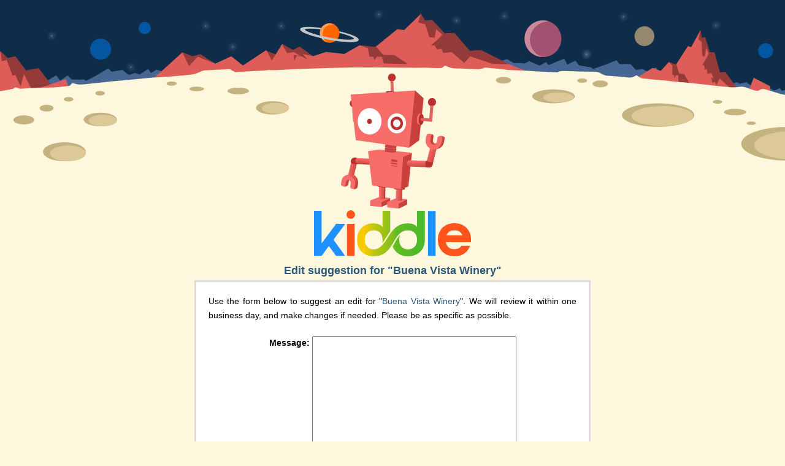

--- FILE ---
content_type: text/html; charset=UTF-8
request_url: https://www.kiddle.co/suggest.php?article=Buena_Vista_Winery
body_size: 2110
content:
<!DOCTYPE html>
<html xmlns="http://www.w3.org/1999/xhtml" class="html_home">
<head>
<meta name="viewport" content="width=device-width, initial-scale=1.0">

<title>Suggest an edit - Kiddle - search engine for kids</title>
<meta http-equiv="CONTENT-TYPE" content="TEXT/HTML; CHARSET=UTF-8" />
<meta http-equiv="cache-control" content="max-age=0" >
<meta http-equiv="cache-control" content="no-cache" >
<meta name="robots" content="noindex">
<meta http-equiv="expires" content="0" >
<meta http-equiv="expires" content="Tue, 01 Jan 1980 1:00:00 GMT" >
<meta http-equiv="pragma" content="no-cache" >
<meta name="keywords" content="editors,education,kids,search engine,safe search,kiddle">
<meta name="description" content="Editor contact form for Kiddle - visual search engine for kids">
<link rel="alternate" media="only screen and (max-width: 640px)" href="https://m.kiddle.co/suggest.php">
<meta http-equiv="content-language" content="en-us">
<link rel="search" type="application/opensearchdescription+xml" title="Kiddle" href="http://www.kiddle.co/opensearchdescription.xml">
<link rel="icon" href="/favicon.ico">
<link rel="shortcut icon" href="/favicon.ico">
<link rel="shortcut icon" href="/favicon.ico" type="image/x-icon">
<link rel="image_src" href="/homepage-thumb.png">
<link rel="apple-touch-icon" sizes="180x180" href="/apple-touch-icon.png">
<link rel="icon" type="image/png" href="/favicon-32x32.png" sizes="32x32">
<link rel="icon" type="image/png" href="/favicon-16x16.png" sizes="16x16">
<link rel="manifest" href="/manifest.json">
<link rel="mask-icon" href="/safari-pinned-tab.svg" color="#ae242c">
<meta name="theme-color" content="#ffffff">
  <link href="/ssl-css/stylem-new.css" rel="stylesheet" type="text/css" >
<script>
function validate(frm) {
	if (frm.message.value == '') {
		alert('Your form is blank. Please make sure you fill it out first.');
		return false;
	}
}
</script>

</head>

<body class="home" style="overflow-y: visible;">

<div class="wrapper" style="padding-top: 120px;">
  <!-- Logo -->
  <div class="logo" style="margin-top: 0px;">

<img src="/images/kids-search-robot.png" height="220" style="height: 220px; width: 169px;" border="0">
<br>
<a href="/"><img src="/kids_search_engine.svg" border="0" style="height:75px; width:auto;" alt="Kids search engine"></a>

    <h1 style="color: #2B587A; font-weight: bold; font-size: 18px; margin-top: 10px; ">Edit suggestion for  
"Buena Vista Winery"
</h1>
<center>
<div style="
    text-align: justify;
    font-family: Arial, Helvetica, sans-serif;
    font-size: 14px;
    line-height: 1.7;
    color: #000;
    max-width: 600px;
    min-width: 200px;
    padding: 10px 20px 20px 20px;
    background: #fff;
    border: solid 3px #ddd;
">

<div style="margin-top: 10px;"></div>
Use the form below to suggest an edit for "<a href="https://kids.kiddle.co/Buena_Vista_Winery">Buena Vista Winery</a>". We will review it within one business day, and make changes if needed.
Please be as specific as possible.

<div style="margin-top: 10px;"></div>

<table width="100%" cellpadding="0" cellspacing="0"><tbody><tr class="welcome3"><td valign="top">


<div align="center">

<div align="center">
  <table border="0" cellpadding="0" cellspacing="0" width="100%">
    <tbody><tr>
      <td width="100%">
<form method="POST" action="/suggest.php?confirm=true&article=Buena_Vista_Winery" onsubmit="return validate(this);">

  <center>

  <div align="center">
    <table border="0" cellpadding="0" cellspacing="4">
      <tbody>

      <tr>
        <td align="left" valign="top"></td>
        <td></td>
      </tr>
      <tr>
        <td align="left" valign="top"></td>
        <td></td>
      </tr>
      <tr>
        <td valign="top" align="left"><b><font face="arial,helvetica,verdana">Message:</font></b></td>
        <td valign="top"><font face="arial,helvetica,verdana"><textarea rows="12" name="message" cols="39"></textarea></font></td>
      </tr>
      <tr>
        <td valign="top" align="right"></td>
        <td valign="top">
          <div align="left">
<br><table><tbody><tr><td>Your email (if you would like feedback): <br><input type="text" value="you@mail.com" name="sender"></td></tr></tbody></table>
<br><table><tbody><tr><td>Human verification: What's 3+5? Answer: <br><input type="text" value="" name="lastn"></td></tr></tbody></table><br>
            <table border="0" cellpadding="0" cellspacing="0" width="100%">
              <tbody><tr>

                <td><font face="arial,helvetica,verdana"><input type="submit" value="Send Message" name="B1"></font></td>
              </tr>
            </tbody></table>
          </div>
         </td>
      </tr>
    </tbody></table>
  </div>

  </center>
      </form>
  <center>

      </center></td>
    </tr>

  </tbody></table>
</div>

</div>
</td></tr></tbody></table>


</div>

</center>

  </div>
  

 

<center>
<div id="footer">
  <div class="footer_search">
  <a href="/about.php">About Kiddle</a>&nbsp; &nbsp;
  <a href="/internetsafetytips.php">Parents & educators</a>&nbsp; &nbsp;
  <a href="/editors.php">Editors</a>&nbsp; &nbsp;
  <a href="/kidssafesearch.php">Kids safe search</a>&nbsp; &nbsp; 
<br>   
    <a href="https://es.kiddle.co">Español</a>&nbsp; &nbsp;
    <a href="/privacy.php">Privacy</a>&nbsp; &nbsp;
    <a href="/contact.php">Contact us</a>&nbsp; &nbsp;
<a href="/siteblocking.php">Site blocking</a>&nbsp; &nbsp;  <a href="/keywordblocking.php">Keyword blocking</a>
<br>
    &copy; 2025 Kiddle.co
  </div>  
</div>
</center>


</div>
    


</body>
</html>


--- FILE ---
content_type: text/css
request_url: https://www.kiddle.co/ssl-css/stylem-new.css
body_size: 3004
content:
html
{
  min-height: 100%;
  overflow-y: scroll;
}
body
{ margin: 0px 0px 0px 0px; font-family: Arial, Helvetica, sans-serif; font-size: 12px; }
a:link {color: #2B587A; text-decoration: none;}
a:visited {color: #2B587A; text-decoration: none;}
a:hover {color: #2B587A; text-decoration: none;}
*, a, input, textarea, button, input:focus, textarea:focus { outline: none !important; -webkit-tap-highlight-color: rgba(255, 255, 255, 0);  }
ul { padding: 0px 0px; margin: 0px 0px; }

.gsc-results
{
  width: 96%; margin: 0px auto;
}

/* Base tab selector styles */
#cse .gsc-tabHeader {
  outline: none;
  color: rgb(196, 196, 196);
  line-height: 20px;
  height: 22px;
  padding: 2px 8px;
  display: inline-block;
  float: left;
  margin-left: 5px;
  margin-right: 0px;
}
/* Inactive tab */
#cse .gsc-tabHeader.gsc-tabhInactive {
  border: 1px solid;
  border-color: #a9da92;
  border-bottom: none;
  background-color: #000000;
}
/* Active tab */
#cse .gsc-tabHeader.gsc-tabhActive {
  font-weight: bold;
  background-color: #3079ed;
  border: 1px solid;
  border-color: #a9da92;
  border-bottom: none;
}

 
/* This is the tab bar bottom border. */
#cse .gsc-tabsArea {
  margin: 0 0 0 0;
  border-bottom: 3px solid #3079ed;
  background-color: #000000;
  overflow: hidden;
  height: 28px;
}
.gsc-tabsarea .gs-spacer { display: none; }
/* Wrapper for all results */
#cse .gsc-results {
  width: 100%;
  margin-top: -5px;
  background-color: #000000;
}

body .gs-result .gs-title,
body .gs-result .gs-title * {
  color: #FFFFFF;
}
/* Set link colors. */
#cse a.gs-title:link,
#cse a.gs-title:link b,
#cse .gsc-cursor-page,
#cse a.gsc-trailing-more-results:link {
  color: #FFFFFF;
}

/* Override default.css selector to disable underlines. */
#cse .gs-result .gs-title,
#cse .gs-result .gs-title *,
#cse .gsc-cursor-page,
#cse .gsc-results .gsc-trailing-more-results,
#cse .gsc-results .gsc-trailing-more-results * {
  text-decoration: underline;
}
/* Snippet text */
#cse .gs-result .gs-snippet {
 color: #B3B3B3; 
}
/* URL styling */
#cse .gs-visibleUrl,
#cse .gs-visibleUrl-long {
  color: #66B5FF;
}
/* Pagination container centered */
#cse .gsc-cursor-box {
  padding: 1em .8px;
  text-align: left;
  margin-left: 10px;
  margin-top: 20px;
}
/* Pagination */
#cse .gsc-cursor-page {
  padding: .2em .5em;
  border: 1px solid;
  border-color: #008000;
}
#cse .gsc-cursor-page.gsc-cursor-current-page {
  color: #ffffff;
  background-color: #357ae8;
}
.gsc-branding {
  display: none;
}

/* Wrapper for a result */
#cse .gsc-webResult.gsc-result {
  margin: 0 0 0 0px;
  padding: .6em 0 1em 0;
  border-bottom: 1px dotted;
  border-color: #008000;
}
body .gsc-above-wrapper-area {
  border-bottom: 0px solid #000000;
  padding: 0px 0 0px 0;
}
body .gsc-adBlock {
  position : relative;
  display : block;
  border-bottom: 1px dotted;
  border-color: #008000;
  margin-bottom: 10px;
  padding-bottom: 5px;
}
td.gsc-branding-text div.gsc-branding-text,
td.gcsc-branding-text div.gcsc-branding-text {
  padding-bottom : 2px;
  text-align : right;
  font-size : 11px;
  margin-right : 2px;
  color: rgb(133, 133, 133);
}

body .gs-web-image-box img.gs-image, body .gs-promotion-image-box img.gs-promotion-image {
  border: 0px;
  max-height: 200px;
  max-width: 77px;    
}
body .gs-web-image-box,
body .gs-promotion-image-box {
  float: left;
  padding: 2px 8px 2px 0px;
  margin-right: 0px;
  margin-left: -10px;
  text-align:center;
  width: 70px; /* default width + 1px border */
}
body .gsc-tabsArea + .gsc-refinementsArea
{ display: none; }
.gsc-orderby-container
{ display: none; }

body .gsc-result-info {
  color: #B3B3B3;
}
body .gsc-orderby-label {
  color: #B3B3B3;
}
body .gs-spelling {
color: #FFFFFF;
}
body .gs-spelling a {
  color: rgb(204, 65, 0);
  cursor: pointer;
  text-decoration : underline;
}
body .gsc-preview-reviews li {
  list-style: none;
  width: 90%;
  color: rgb(206, 161, 120);
}
body .gsc-snippet-metadata {
  color: rgb(206, 161, 120);
  vertical-align: top;
}
body .gsc-selected-option-container {
  color: rgb(106, 148, 0);
  cursor: pointer;
  font-size: 13px;
  font-weight: normal;
}

body .gsc-reviewer {
  color: rgb(147, 204, 0);
}

body .gsc-role {
  color: rgb(0, 162, 39);
}

body .gsc-tel {
  color: rgb(0, 162, 39);
}

body .gsc-org {
  color: rgb(0, 162, 39);
}

body .gsc-location {
  color: rgb(0, 162, 39);
}

body span.gs-fileFormat {
  color: rgb(0, 162, 39);
  font-size: 12px;
}

body span.gs-fileFormatType {
  color: rgb(0, 162, 39);
  color: rgb(147, 204, 0);
  font-size: 12px;
}

body table.gsc-branding td,
table.gsc-branding,
table.gcsc-branding td,
table.gcsc-branding {
  margin: 0 0 0 0;
  padding: 0 0 0 0;
  border : none;
  display:none;
}

.wrapper
{ text-align: center; position: relative; margin: 10px 10px; margin-top: 0px; }
.wrapper > div
{ margin-bottom: 3px; }

.logo > h1
{
  color: #777;
  font-weight: normal;
  font-size: 13px;
  margin: 0px 0px 5px 0px;
}
.logo img {
	max-width: 100%;
	height: auto;
}

.enhanced
{ 
  width: 93%; 
  margin-top: 3px; 
  margin-left: 1px;
  font-family: Arial, Helvetica, sans-serif;
  font-size: 11px;
  color: #777;
  text-align: left;
}

.wrapper > div.content_links
{ margin-top: 3px; margin-bottom: 0px; }

.content_container
{ text-align: left; color: #5c7a99 !important; }
.content_container > h2
{ font-size: 13px; }


/* Footer */
#footer
{
	padding: 0px 0px 10px;
	margin-top: 20px;
	width: 95%;
}
#footer > .footer_search
{
	/* padding: 10px; */
	margin: 5px auto;
	text-align: center;
}
#footer *
{
	font-family: Arial, Helvetica, sans-serif;
	font-size: 12px;
	color: #5a5a5a;
	line-height: 1.7;
}
#footer h2
{
	line-height: 20px;
	font-weight: bold;
	padding: 0px 0px;
	margin: 0px 0px;
}
#footer a, #footer a:hover, #footer a:visited
{
	color: #2B587A;
	text-decoration: none;
}
#footer .footer_top
{
	background-color: #e1f3da;
	padding: 15px 0px;
	margin-bottom: 5px;
	text-align: center;
}
#footer .footer_search .enhanced_res
{
	color: rgb(112, 125, 182);
}
#footer ul
{
	margin: 10px 0px;
	padding: 0px 0px;
	display: inline-block;
}
#footer ul li
{
	list-style-type: none;
	line-height: 18px;
	margin: 0px 0px;
	padding: 0px 0px;
}
#footer ul li > span
{
	padding-left: 16px;
	display: inline-block;
}
#footer.footer_home
{
	padding: 10px 0px;
}
#footer.footer_home .footer_top *
{
	font-size: 16px;
}
#footer.footer_home .footer_top h2
{
	font-weight: normal;
}


/* SEARCH FIELD and BUTTON */
.search_form
{
  width: 100%;
}
.search_form form
{
  overflow: hidden;
  max-width: 600px;
}
.search_form form > table
{
  width: 100%;
  padding-top: 7px;
  padding-right: 7px;
  border-collapse: separate;
  border-spacing: 0;
}
.search_form form > table td
{
  padding: 0px 0px;
  margin: 0px 0px;
}
.search_form form > table td.search_field_clear
{
  margin-right: -1px;
}
input#q
{
  width: 76%;
  line-height: 23px;
  height: 18px;
  font-family: arial, sans-serif;
  font-size: 16px;
  font-weight: bold;
  background: #fff;
  border: none !important; 
  padding: 6px 2%;
  vertical-align: top;
  outline: none;

  box-shadow: inset 0px 0px 0px 1px #3079ed, inset 2px 2px 4px 0px #DDDDDD;
  
  -webkit-border-radius: 3px 0px 0px 3px;
  -moz-border-radius: 3px 0px 0px 3px;
  border-radius: 3px 0px 0px 3px;
}
#search_container
{
background-color: #f7f7f7;
border: 5px solid #D7D7D7;
border-radius: 6px;	
}
#search_container > table
{
	width: 100%;
}
button.s_btn
{
  background: url(/search_icon_m.png) no-repeat center 8px;
  background-color: #f7f7f7;
  text-indent: -9999em;
  cursor: pointer; 
  width: 34px; 
  height: 34px;
  padding: 0px 0px;
  margin-left: 0px;
  color: #ffffff;  
  border: none !important;  
  border-left: none !important;  
  vertical-align: top;
  border-radius: 3px;
  font-family: Arial,Helvetica,sans-serif;
  font-size: 13px;
}
#search_container.active button.s_btn
{
  background-position: center -24px;
  background-color: #5989B8;
}
button.s_btn.s_btn_inner
{
  width: auto !important;
  margin: 5px 0px 0px 0px;
  padding: 0px 10px;
}
.search_field_clear input#q, .search_field_clear input#q2
{
  display: table-cell;
  width: 98%;
  line-height: 23px;
  height: 22px;
  padding: 5px 0% 5px 2%;
  font-family: arial, sans-serif;
  font-size: 16px;
  font-weight: normal;
  background: transparent !important;
  border: none !important; 
  border-right: none !important;
  vertical-align: top;
  outline: none;
  box-shadow: none !important;
  -webkit-border-radius: 3px 0px 0px 3px;
  -moz-border-radius: 3px 0px 0px 3px;
  border-radius: 3px 0px 0px 3px;
}
#search_form_input_clear_one {
  display: table-cell;
  width: 34px;
  padding: 0px;
  margin: 0px;
  height: 34px;
  text-indent: -9999em;
  border: none; 
  cursor: pointer;
  border-radius: 0px;
  background: url(/clear_but.png) transparent no-repeat -100px -100px;
}
#search_container.active #search_form_input_clear_one.search_form_input_clear_opened
{
  background-position: center center;
}
#search_form_input_clear_one.search_form_input_clear_closed
{
  background: transparent !important;
}
.search_inner input.submit
{
  float: left;
}
input::-ms-clear {
  display: none;
}
td.search_form_input_clear
{
  width: 30px;
}
td.search_button
{
  width: 48px;
}
td.search_button button.s_btn
{
  width: 100%;
}

#search_container .acp_ltr {
  display: block; 
  position: absolute; 
  left: 0px;
  margin: 0px 0px 0px 0px;
  width: 100%;
  padding: 10px 0;
  border: 1px solid #ccc;
  border-top-color: #d9d9d9;
  box-shadow: 0 2px 4px rgba(0,0,0,0.2);
  -webkit-box-shadow: 0 2px 4px rgba(0,0,0,0.2);
  cursor: default;
  box-sizing: border-box;
}	
#search_container .acp_ltr tbody, #search_container .acp_ltr tbody tr {
  width: 100%;
  display: table;
}	
#search_container .acp_ltr tbody tr td {
  font-family:arial,sans-serif;
  font-size:16px;
  width: 96%;
  display: table;
  padding: 3px 2%;
}



@media only screen and (max-width: 280px) {
	input#q { width: 96%; padding: 2%; font-size: 11px; }
	input.s_btn { width: 40%; margin: 5px 0px 0px 0px; font-size: 11px; }
	body .gsc-tabsArea .gsc-tabHeader { min-width: 50px; }
}


/* Vertically Align Landing Page's content */
html.html_home, body.home { 
 height: 100%;
 margin: 0;
 padding: 0;
 overflow-y: auto; 
 background: #fcf7dd url(/safe-search-space-1.png) center 0 no-repeat;
}
#floater	{height: 20%; margin-bottom: -1px; /* position: relative; */ /* border-top: 10px solid #949CA9; */}
#floater_content	{clear: both; height: 330px; position: relative; margin: 0 auto; width: 100%; }

a.search_enhanced_link
{
  font-family: Arial, Helvetica, sans-serif;
  text-decoration: none;
  color: #777;
  font-size: 11px;
  font-weight: normal;
}

.contact_message {
border: solid 3px #81A9BA;
color: #000000;
font-size: 15px;
padding: 10px;
background-color: #ddd;
}
